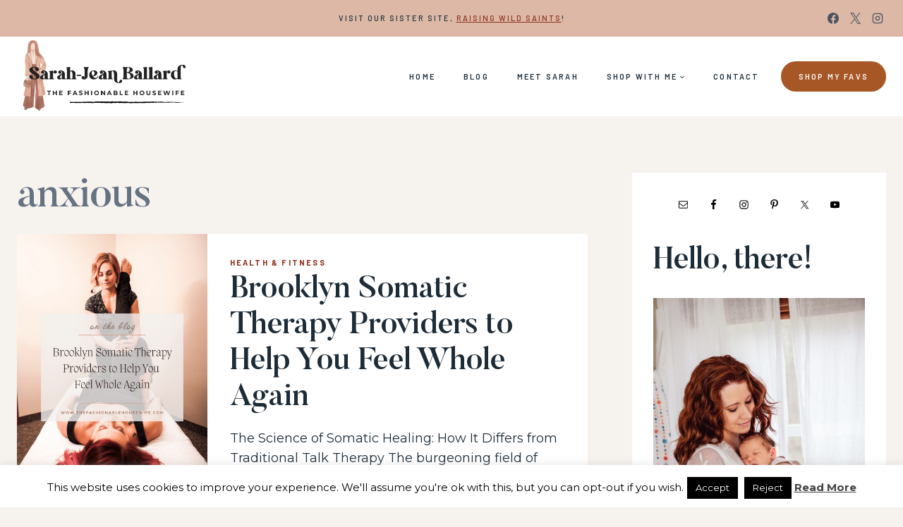

--- FILE ---
content_type: text/css
request_url: https://www.thefashionablehousewife.com/wp-content/themes/restored316-scribe/style.css?ver=1.0.0
body_size: 1030
content:
/*
Theme Name:     Scribe
Theme URI:      http://shop.restored316designs.com/themes
Template:       kadence
Author:         Restored 316 // Lauren Gaige
Author URI:     http://shop.restored316designs.com/themes
Description:    A mobile responsive WordPress theme built for the Kadence Framework by Lauren Gaige of Restored 316.
Version:        1_0_0
License:        GNU General Public License v3.0 (or later)
License URI:    https://www.gnu.org/licenses/gpl-3.0.html
*/

/* Theme customization starts here
-------------------------------------------------------------- */

@font-face {
    font-family: 'Butler';
    src: url('fonts/Butler-UltraLight.woff2') format('woff2'),
        url('fonts/Butler-UltraLight.woff') format('woff');
    font-weight: 300;
    font-style: normal;
    font-display: swap;
}

@font-face {
    font-family: 'Butler';
    src: url('fonts/Butler-Medium.woff2') format('woff2'),
        url('fonts/Butler-Medium.woff') format('woff');
    font-weight: 500;
    font-style: normal;
    font-display: swap;
}

@font-face {
    font-family: 'Script';
    src: url('fonts/ScottyScript-Regular.woff2') format('woff2'),
        url('fonts/ScottyScript-Regular.woff') format('woff');
    font-weight: 200;
    font-style: normal;
    font-display: swap;
}

 a {
	 cursor: pointer;

 }
 
 .popup-drawer .drawer-overlay {
	 background-color: none;
 }

/* Entries
--------------------------------------------- */

.archive .entry-meta,
.blog .entry-meta {
	display: block;
}

.grid-lg-col-1.item-image-style-beside article.loop-entry.has-post-thumbnail {
	grid-template-columns: 1fr 1fr;
}

.pagination .nav-links {
	text-align: center;
}

.pagination .page-numbers {
	border-radius: 0;
	border: 1px solid transparent;
}

/* Blocks
--------------------------------------------- */

blockquote,
q {
    quotes: '“' '”';
}

blockquote {
	font-style: italic;
    padding-left: 0;
    border-left: 0px;
}

.entry-content blockquote {
    margin: var(--global-md-spacing) 0 0
}

blockquote cite,
blockquote .wp-block-pullquote__citation {
    color: var(--global-palette5);
    font-size: 13px;
    margin-top: 1em;
    position: relative;
    font-style: normal;
    display: block
}

.wp-block-kadence-spacer.aligncenter{ 
	width: 100%;
}

.rotate {
	position: absolute;
	-webkit-transform: rotate(90deg);
	-moz-transform: rotate(90deg);
	-o-transform: rotate(90deg);
	-ms-transform: rotate(90deg);
	transform: rotate(90deg);
}

/* Comments
--------------------------------------------- */

.comment-body {
    border-bottom: 1px solid var(--global-palette8);
}

.comment .avatar {
	height: 75px;
	left: -95px;
	width: 75px;
}

.comment-meta {
	margin-left: 95px;
}
/* Inputs
--------------------------------------------- */

input[type="text"], input[type="email"], input[type="url"], input[type="password"], input[type="search"], input[type="number"], input[type="tel"], input[type="range"], input[type="date"], input[type="month"], input[type="week"], input[type="time"], input[type="datetime"], input[type="datetime-local"], input[type="color"], textarea, select {
	border: 1px solid var(--global-palette7);
	border-radius: 0;
}

.wp-block-search .wp-block-search__input {
	border: 1px solid var(--global-palette7);
	border-radius: 50px;
}

.wp-block-search .wp-block-search__button {
	border-color: var(--global-palette7);
}

.popup-drawer .drawer-overlay {
	background-color: transparent;
}


/* WooCommerce
--------------------------------------------- */

#wrapper .wc-block-grid .wc-block-grid__products .product-loop-boxed .entry-content-wrap, #wrapper .wc-block-grid .wc-block-grid__products .woo-archive-action-on-hover .entry-content-wrap,
.woocommerce ul.products li.product .entry-content-wrap {
	border-radius: 0;
}

@media (max-width: 1024px) and (min-width: 768px){
	.kt-tab-layout-first-row.kt-gutter-none>.wp-block-kadence-column.inner-column-2 {
		margin-right: 1px;
	}
	
	.kt-tab-layout-first-row.kt-gutter-none>.wp-block-kadence-column.inner-column-3 {
		margin-left: -1px;
	}
}

--- FILE ---
content_type: text/plain; charset=utf-8
request_url: https://ads.adthrive.com/http-api/cv2
body_size: 4509
content:
{"om":["00xbjwwl","0iyi1awv","0lknz05s","0s298m4lr19","0sm4lr19","0y4hf6zu","1","10011/b4053ef6dad340082599d9f1aa736b66","1011_302_56982418","1011_46_12181250","1011_74_18364062","1028_8728253","1028_8739738","1028_8744530","10310289136970_462793306","10ua7afe","11142692","11509227","11769257","1185:1610326628","1185:1610326726","1185:1610326728","11896988","12010080","12010084","12010088","12181250","12182414","12184310","124682_739","124843_10","124844_24","124848_8","12gfb8kp","1610326628","1610326728","1611092","17_23391191","17_23391296","17_24696345","17_24766955","17_24794125","17_24794136","1891/84805","1891/84806","1891/84813","1891/84814","1dynz4oo","1e3fzviw","1ktgrre1","1qycnxb6","1szmtd70","1wwvmrwd","206_549410","206_559992","2132:44129096","2132:44764949","2132:45327624","2132:45327625","2132:45327626","2179:578606630524081767","21jubgnj","2249:581439030","2249:680357375","2307:1wwvmrwd","2307:3v2n6fcp","2307:3xc8n4lf","2307:4etfwvf1","2307:4ticzzkv","2307:5s8wi8hf","2307:63aofd4c","2307:66r1jy9h","2307:7uqs49qv","2307:8orkh93v","2307:9krcxphu","2307:a8beztgq","2307:abhu2o6t","2307:b57avtlx","2307:bu0fzuks","2307:c1hsjx06","2307:c2fv14pu","2307:c9os9ajg","2307:cuudl2xr","2307:ddr52z0n","2307:egtdks83","2307:ehc482l0","2307:ewkg7kgl","2307:f3tdw9f3","2307:fpbj0p83","2307:fqeh4hao","2307:h60hzvcs","2307:j1lywpow","2307:jyqeveu5","2307:kfzuk5ip","2307:khogx1r1","2307:lp37a2wq","2307:nmuzeaa7","2307:o15rnfuc","2307:o8icj9qr","2307:ox2tly0t","2307:rz1kxzaf","2307:s4s41bit","2307:tdv4kmro","2307:tty470r7","2307:u30fsj32","2307:u4atmpu4","2307:v958nz4c","2307:x3nl5llg","2307:z2zvrgyz","2307:zjn6yvkc","23786257","2409_15064_70_85445183","2409_25495_176_CR52092920","2409_25495_176_CR52092921","2409_25495_176_CR52092923","2409_25495_176_CR52153848","2409_25495_176_CR52178316","2409_25495_176_CR52178317","2409_25495_176_CR52186411","2409_25495_176_CR52241414","242697002","246453835","248485108","25","25_pz8lwofu","25_sqmqxvaf","25_t2dlmwva","25_ti0s3bz3","25_utberk8n","25_yi6qlg3p","25_ztlksnbe","2676:85690537","2676:87046810","2711_64_12181250","2715_9888_262592","2760:176_CR52092921","2760:176_CR52092922","2760:176_CR52092923","2760:176_CR52186411","2974:8168476","2_206_554440","2_206_554478","2_46_12181250","2jjp1phz","2mokbgft","308_125203_20","308_125204_13","33347569","3335_25247_700109379","3335_25247_700109389","3335_25247_700109391","3335_25247_700109393","33419345","33438474","33604310","33605023","33605623","33608594","33637455","34182009","3490:CR52092921","3646_185414_T26335189","3646_185414_T26469746","3646_185414_T26469802","3646_185414_T26509255","3658_104709_c9os9ajg","3658_1406006_T26265359","3658_15106_u4atmpu4","3658_15602_9qentkjb","3658_16352_ehc482l0","3658_18008_1wwvmrwd","3658_184142_T26068409","3658_184142_T26517624","3658_184142_T26520074","3658_203382_f3tdw9f3","3658_203382_o8icj9qr","3658_203382_z2zvrgyz","3658_22079_g2ozgyf2","3658_22895_rz1kxzaf","3658_608642_5s8wi8hf","3658_67113_77gj3an4","3658_83553_vhlpsbep","3658_87799_21jubgnj","36_46_12182414","3702_202069_T26470395","381513943572","3LMBEkP-wis","3ht3x9kw","3kp5kuh1","3v2n6fcp","4083IP31KS13125134_10","409_216386","409_216506","409_226327","409_227223","42171159","43919974","439246469228","458901553568","45999649","46170009","46495924","46_12181250","47180804","485027845327","48514645","48514662","48700636","48700651","492075","4941618","4947806","4972640","4etfwvf1","4rnpo19p","4t298iczzkv","4ticzzkv","4yesq9qe","51372410","521167","53v6aquw","5510:deyq2yw3","5510:tjymxbdc","5510:u4atmpu4","554442","554443","554460","554471","554478","554480","5563_66529_OADD2.10239395032611_1MW8PI9WDY5JEJ7HC","5563_66529_OADD2.7353040902704_12VHHVEFFXH8OJ4LUR","5563_66529_OADD2.7353083169082_14CHQFJEGBEH1W68BV","557_409_216592","557_409_220344","557_409_228105","557_409_228354","558_93_5s8wi8hf","558_93_eal0nev6","558_93_jyqeveu5","558_93_ln7h8v9d","558_93_phlvi7up","558_93_pz8lwofu","558_93_rz1kxzaf","558_93_u4atmpu4","559992","560_74_18236277","56341213","56635908","5670:8168581","5670:8172741","576777115309199355","58744167","5iujftaz","5s8wi8hf","60325468","60638194","61900466","61916211","61916225","61916229","61932920","61932925","61932933","61j1sj1b","62187798","6226527055","6226560541","624097063","6250_66552_1112888883","6250_66552_1114688213","6250_66552_1165892183","627227759","627290883","627309156","627309159","627506494","628015148","628086965","628153053","628222860","628223277","628359076","628360579","628360582","628444349","628444433","628444439","628456310","628456382","628622163","628622169","628622172","628622178","628622241","628622244","628622247","628622250","628683371","628687043","628687157","628687460","628687463","628803013","628841673","629007394","629009180","629167998","629168001","629168010","629168565","629171196","629171202","62976224","62977989","62980383","630928655","63166899","6365_61796_742174851279","6365_61796_767836872462","6547_67916_jSkkOHBUm04rdRBx9BVA","6547_67916_p0Eg3sFNWsWSpy6R2A8x","659216891404","659713728691","668017635","680_99480_700109379","680_99480_700109389","680_99480_700109391","680_99480_700109393","683738007","683738706","684492634","684493019","690_99485_1610326628","690_99485_1610326728","694912939","697622320","697876999","697893306","697896012","698637300","6ejtrnf9","6mrds7pc","6tj9m7jw","700109379","700109389","700109391","703943411","704889081","704890663","705115233","705115263","705115442","705116521","705117050","705119942","705333156","706879711","709257996","7354_138543_82286845","7354_138543_84805506","7354_138543_84805515","7354_229128_86905970","74243_74_18268075","74243_74_18268083","74243_74_18364017","74243_74_18364062","74243_74_18364087","74243_74_18364134","74wv3qdx","77298gj3an4","77gj3an4","794886305239","7969_149355_42375967","79yrb2xv","7gpsv4ad","7imiw6gw","7s82759r","80070335","80070342","8160967","8193073","8193078","83464454","83464459","85690530","86470620","86991452","87007264","8b5u826e","8o298rkh93v","8oadj1fy","8orkh93v","9057/0328842c8f1d017570ede5c97267f40d","9057/211d1f0fa71d1a58cabee51f2180e38f","9057/37a3ff30354283181bfb9fb2ec2f8f75","97_8193073","97_8193078","9855/c4f4b44b9c1781e5730dbcc4c5c4539b","98p5nsen","9jse9oga","9qentkjb","NplsJAxRH1w","a2uqytjp","a3ts2hcp","a7w365s6","a8beztgq","ab298hu2o6t","abhu2o6t","ad6783io","af9kspoi","any8tm7f","b57avtlx","b5idbd4d","bd5xg6f6","bgyg2jg7","bmh13qg9","bmp4lbzm","bsgbu9lt","bu0fzuks","c0mw623r","c1hsjx06","c1u7ixf4","c2298fv14pu","cd40m5wq","cr-2azmi2ttu9vd","cr-2azmi2ttuatj","cr-2azmi2ttubwe","cr-6ovjht2eu9vd","cr-6ovjht2euatj","cr-6ovjht2eubxe","cr-97ruye7tubqk","cr-98q1xf4pubqk","cr-98q1yh0tubqk","cr-a9s2xf8vubwj","cr-aav22g0qubwj","cr-aavwye0xubwj","cr-aaw20e1rubwj","cr-aaw20e2pubwj","cr-aawz3i2xubwj","cr-cbsv3j2wuaxg","cr-ccr05f8w17uiu","cr-f6puwm2x27tf1","cr-fobbsjfluatj","cr-guz6feenu9vd","cr-lg354l2uvergv2","cr-submez76ubxe","cr-ttwa4882u9vd","cr-yow2qpavuatj","cr-z5qdtc94ubxe","cu298udl2xr","cuudl2xr","cv0h9mrv","d8tju6ee","daw00eve","dcahxe7s","ddr52z0n","dy35slve","e2c76his","echvksei","egbgqhyb","en63ggkt","eo0co93u","ewkg7kgl","extremereach_creative_76559239","f0u03q6w","f3tdw9f3","f7u6bcn5","f8e4ig0n","fc9fwyoa","fcn2zae1","fjp0ceax","fpbj0p83","fqf2molo","g29thswx","g4iapksj","g749lgab","gn3plkq1","hffavbt7","hu52wf5i","i2aglcoy","i90isgt0","ic7fhmq6","j1lywpow","j4r0agpc","js8e452g","jsy1a3jk","jyqeveu5","jzqxffb2","k2xfz54q","kf298zuk5ip","kk5768bd","ksrdc5dk","l1whk1re","lc408s2k","lhgwl31z","ll77hviy","ln2987h8v9d","ln7h8v9d","lp37a2wq","ls74a5wb","ltkghqf5","m2n177jy","m9fitbpn","mbzb7hul","muvxy961","n3egwnq7","n4mlvfy3","n8w0plts","nativetouch-32507","nr5arrhc","nx0p7cuj","o15rnfuc","o8icj9qr","oj70mowv","op9gtamy","oril4wg7","p0odjzyt","ph298lvi7up","phlvi7up","piwneqqj","pl298th4l1a","ppn03peq","pz8lwofu","q1kklcij","q42kdoya","q9plh3qd","qt09ii59","qt29809ii59","r3co354x","rk5pkdan","rl8cwm1y","rqcqy47z","rxj4b6nw","rz1kxzaf","rz2981kxzaf","s4s41bit","s4w0zwhd","s887ofe1","sjjqrcrc","sq3uu9ln","t2dlmwva","t5alo5fu","t73gfjqn","t7d69r6a","td8zomk2","ti0s3bz3","tjymxbdc","tlusdynu","ttjmhjja","tvhhxsdx","u1jb75sm","u2298x4z0j8","u2x4z0j8","u30fsj32","u32980fsj32","u4atmpu4","ub298jltf5y","ubjltf5y","utberk8n","v4fzdz1x","v5w56b83","v705kko8","vdcb5d4i","vdpy7l2e","vfnvolw4","vhlpsbep","vnc30v3n","vwg10e52","w15c67ad","wih2rdv3","wix9gxm5","wlxfvdbo","wxfnrapl","x3nl5llg","xgjdt26g","xncaqh7c","xszg0ebh","xtxa8s2d","y141rtv6","ybfhxisi","yi6qlg3p","yq5t5meg","z7yr5xe5","zfexqyi5","zs3aw5p8","zwzjgvpw","7979132","7979135"],"pmp":[],"adomains":["123notices.com","1md.org","about.bugmd.com","acelauncher.com","adameve.com","akusoli.com","allyspin.com","askanexpertonline.com","atomapplications.com","bassbet.com","betsson.gr","biz-zone.co","bizreach.jp","braverx.com","bubbleroom.se","bugmd.com","buydrcleanspray.com","byrna.com","capitaloneshopping.com","clarifion.com","combatironapparel.com","controlcase.com","convertwithwave.com","cotosen.com","countingmypennies.com","cratedb.com","croisieurope.be","cs.money","dallasnews.com","definition.org","derila-ergo.com","dhgate.com","dhs.gov","displate.com","easyprint.app","easyrecipefinder.co","ebook1g.peptidesciences.com","fabpop.net","familynow.club","filejomkt.run","fla-keys.com","folkaly.com","g123.jp","gameswaka.com","getbugmd.com","getconsumerchoice.com","getcubbie.com","gowavebrowser.co","gowdr.com","gransino.com","grosvenorcasinos.com","guard.io","hero-wars.com","holts.com","instantbuzz.net","itsmanual.com","jackpotcitycasino.com","justanswer.com","justanswer.es","la-date.com","lightinthebox.com","liverrenew.com","local.com","lovehoney.com","lulutox.com","lymphsystemsupport.com","manualsdirectory.org","meccabingo.com","medimops.de","mensdrivingforce.com","millioner.com","miniretornaveis.com","mobiplus.me","myiq.com","national-lottery.co.uk","naturalhealthreports.net","nbliver360.com","nikke-global.com","nordicspirit.co.uk","nuubu.com","onlinemanualspdf.co","original-play.com","outliermodel.com","paperela.com","paradisestays.site","parasiterelief.com","peta.org","photoshelter.com","plannedparenthood.org","playvod-za.com","printeasilyapp.com","printwithwave.com","profitor.com","quicklearnx.com","quickrecipehub.com","rakuten-sec.co.jp","rangeusa.com","refinancegold.com","robocat.com","royalcaribbean.com","saba.com.mx","shift.com","simple.life","spinbara.com","systeme.io","taboola.com","tackenberg.de","temu.com","tenfactorialrocks.com","theoceanac.com","topaipick.com","totaladblock.com","usconcealedcarry.com","vagisil.com","vegashero.com","vegogarden.com","veryfast.io","viewmanuals.com","viewrecipe.net","votervoice.net","vuse.com","wavebrowser.co","wavebrowserpro.com","weareplannedparenthood.org","xiaflex.com","yourchamilia.com"]}